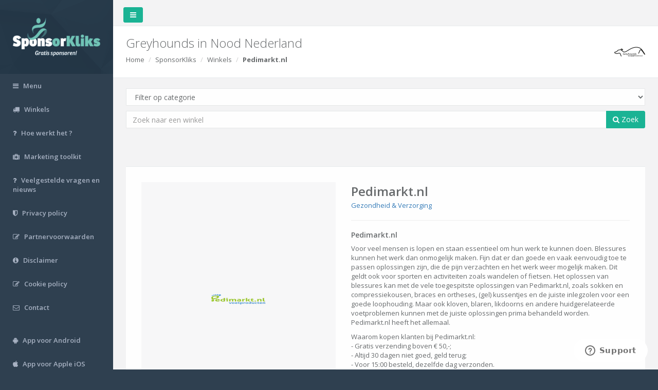

--- FILE ---
content_type: text/html; charset=utf-8
request_url: https://www.sponsorkliks.com/products/shop.php?club=4192&id=3297
body_size: 8595
content:
<!DOCTYPE html>
<html>

<head>
 
    <meta charset="utf-8">
    <meta name="viewport" content="width=device-width, initial-scale=1.0">

        <meta property="og:title" content="Sponsor Greyhounds in Nood Nederland Gratis met SponsorKliks!" />
    <meta property="og:description" content="Als jij iets online gaat kopen, bezoek dan eerst onze SponsorKliks pagina: https://www.sponsorkliks.com/products/shops.php?club=4192.
    Na een klik op een winkellogo, worden we herkend en weet SponsorKliks dat ze commissie aan ons moeten uitbetalen. Die commissie wordt door de winkels na jouw aankoop uitgekeerd.
    Jij betaalt hetzelfde indien je direct naar de winkel gaat, vandaar dat het Gratis Sponsoren wordt genoemd. Je hoeft niet te registreren of in te loggen, het is een anonieme klik waarin alleen het ID van Greyhounds in Nood Nederland wordt meegegeven." />
    <meta property="og:url" content="https://www.sponsorkliks.com/products/shops.php?club=4192" />
        
    <meta property="og:site_name" content="SponsorKliks" />
    <meta property="og:image" content="https://sponsorkliks.com/img/sponsorkliks-logo-og-image.png" />
    <meta property="og:image:width" content="1200" />
    <meta property="og:image:height" content="627" />
    <meta property="og:image:type" content="image/png" />

    <title>SponsorKliks | Gratis sponsoren!</title>
    
    
    
    <!-- Google Tag Manager -->
    <script>(function(w,d,s,l,i){
        w[l]=w[l]||[];w[l].push({
        'gtm.start':new Date().getTime(),event:'gtm.js'
    });var f=d.getElementsByTagName(s)[0],j=d.createElement(s),dl=l!='dataLayer'?'&l='+l:'';
    j.async=true;j.src='https://www.googletagmanager.com/gtm.js?id='+i+dl;f.parentNode.insertBefore(j,f);
    })(window,document,'script','dataLayer','GTM-NP3635W');</script>
    <!-- End Google Tag Manager -->
    <!-- Google Tag Manager (GA4) -->
    <script async src="https://www.googletagmanager.com/gtag/js?id=G-E9EH10GS0F"></script>
    <script>
    window.dataLayer = window.dataLayer || [];
    function gtag() { dataLayer.push(arguments); }
    gtag('js', new Date());
    gtag('config', 'G-E9EH10GS0F');
    </script>
    <!-- End Google Tag Manager (GA4) -->
    <!-- GetResponse Analytics -->    
    <script> 
    (function(m, o, n, t, e, r, _) {
        m['__GetResponseAnalyticsObject'] = e;
        m[e] = m[e] || function() {
            (m[e].q = m[e].q || []).push(arguments)
        };
        r = o.createElement(n);
        _ = o.getElementsByTagName(n)[0];
        r.async = 1;
        r.src = t;
        r.setAttribute('crossorigin', 'use-credentials');
        _.parentNode.insertBefore(r, _);
    })(window, document, 'script', 'https://ga.getresponse.com/script/0cec2e6d-6578-45ee-ae67-8e06a9f2ed39/ga.js', 'GrTracking');   
    </script>  
    <!-- End GetResponse Analytics -->    
    

    	
	<!-- Site Verification -->
	<!-- TradeDoubler site verification 3123678 -->
	<!-- Site Verification -->    
	

    <link href="/products/inspinia/css/bootstrap.min.css" rel="stylesheet">
    <link href="/products/inspinia/font-awesome/css/font-awesome.css" rel="stylesheet" type="text/css">
    <link href="/products/css/modal_share.css" rel="stylesheet" type="text/css">

    <!-- Data Tables -->
    <link href="/products/inspinia/css/plugins/dataTables/dataTables.bootstrap.css" rel="stylesheet" type="text/css">
    <link href="/products/inspinia/css/plugins/dataTables/dataTables.responsive.css" rel="stylesheet" type="text/css">
    <link href="/products/inspinia/css/plugins/dataTables/dataTables.tableTools.min.css" rel="stylesheet" type="text/css">

    <!-- Price range slider -->
    <link href="/products/js/jQRangeSlider-5.7.1/css/iThing-min.css" rel="stylesheet" type="text/css">
    
    <link href="/products/inspinia/css/animate.css" rel="stylesheet" type="text/css">
    <link href="/products/inspinia/css/style.css" rel="stylesheet" type="text/css">
    <link href="/products/css/list.css" rel="stylesheet" type="text/css">
    <link href="/products/css/style.css?20161225" rel="stylesheet" type="text/css">
    <link href="/products/css/unions.css" rel="stylesheet" type="text/css">

    <!-- icons -->
    <link rel="apple-touch-icon" sizes="57x57" href="/products/images/favicons/apple-touch-icon-57x57.png">
    <link rel="apple-touch-icon" sizes="60x60" href="/products/images/favicons/apple-touch-icon-60x60.png">
    <link rel="apple-touch-icon" sizes="72x72" href="/products/images/favicons/apple-touch-icon-72x72.png">
    <link rel="apple-touch-icon" sizes="76x76" href="/products/images/favicons/apple-touch-icon-76x76.png">
    <link rel="apple-touch-icon" sizes="114x114" href="/products/images/favicons/apple-touch-icon-114x114.png">
    <link rel="apple-touch-icon" sizes="120x120" href="/products/images/favicons/apple-touch-icon-120x120.png">
    <link rel="apple-touch-icon" sizes="144x144" href="/products/images/favicons/apple-touch-icon-144x144.png">
    <link rel="apple-touch-icon" sizes="152x152" href="/products/images/favicons/apple-touch-icon-152x152.png">
    <link rel="apple-touch-icon" sizes="180x180" href="/products/images/favicons/apple-touch-icon-180x180.png">
    <link rel="icon" type="image/png" href="/products/images/favicons/favicon-32x32.png" sizes="32x32">
    <link rel="icon" type="image/png" href="/products/images/favicons/android-chrome-192x192.png" sizes="192x192">
    <link rel="icon" type="image/png" href="/products/images/favicons/favicon-96x96.png" sizes="96x96">
    <link rel="icon" type="image/png" href="/products/images/favicons/favicon-16x16.png" sizes="16x16">
    <link rel="manifest" href="/products/images/favicons/manifest.json">
    <link rel="mask-icon" href="/products/images/favicons/safari-pinned-tab.svg" color="#5bbad5">
    <meta name="apple-mobile-web-app-title" content="SponsorKliks">
    <meta name="application-name" content="SponsorKliks">
    <meta name="msapplication-TileColor" content="#da532c">
    <meta name="msapplication-TileImage" content="/products/images/favicons/mstile-144x144.png">
    <meta name="theme-color" content="#ffffff">
    
    <!-- Start of sponsorkliks Zendesk Widget script -->
    <script id="ze-snippet" src="https://static.zdassets.com/ekr/snippet.js?key=e6883d1f-d9d7-42a0-bf32-2200e74f4e66"></script>
    <!-- End of sponsorkliks Zendesk Widget script -->

    
    <!-- PushAlert
    <script type="text/javascript">
        (function(d, t) {
            var g = d.createElement(t),s = d.getElementsByTagName(t)[0];
            g.src = "https://cdn.pushalert.co/integrate_7a48b828ddb4ef218c3c55a125e45917.js";
            s.parentNode.insertBefore(g, s);
        }
        (document, "script"));
    </script>
    End PushAlert -->
    

</head>

<body>

<!-- Google Tag Manager (noscript) -->
<noscript><iframe src="https://www.googletagmanager.com/ns.html?id=GTM-NP3635W"
height="0" width="0" style="display:none;visibility:hidden"></iframe></noscript>
<!-- End Google Tag Manager (noscript) -->    



<a name="top"></a>

<div id="wrapper">

    <nav class="navbar-default navbar-static-side" role="navigation">
    <div class="sidebar-collapse">
        <ul class="nav" id="side-menu">

            <li class="nav-header">
                <div class="dropdown profile-element">
                    <a data-toggle="dropdown" class="dropdown-toggle" href="#">
                        <span class="clear">
                            <a href="/products/">
                                <img src="/img/sklogo-matte.png" width="170px" height="78px" alt="SponsorKliks | Gratis Sponsoren!" />
                            </a>
                        </span>
                    </a>
                </div>
                <div class="logo-element">
                    <a href="/products">SK</a>
                </div>
            </li>

            <!--
            <li>
                <a href="/products/commissions.php"><i class="fa fa-money"></i> <span class="nav-label">Commissies</span></a>
            </li>
            -->

            <li>
                <a href="/products/menu.php" title="Menu"><i class="fa fa-bars"></i> <span class="nav-label">Menu</span></a>
            </li>

            <li>
                <a href="/products/shops.php" title="Winkels"><i class="fa fa-truck"></i> <span class="nav-label">Winkels</span></a>
            </li>

            <li>
                <a href="/products/howdoesitwork-sk.php" title="Hoe werkt het ?"><i class="fa fa-question"></i> <span class="nav-label">Hoe werkt het ?</span></a>
            </li>

            <li>
                <a href="/products/marketingtoolkit.php" title="Marketing toolkit"><i class="fa fa-medkit"></i> <span class="nav-label">Marketing toolkit</span></a>
            </li>

            <li>
                <a href="https://sponsorkliks.zendesk.com/hc/" title="Veelgestelde vragen en nieuws"><i class="fa fa-question"></i> <span class="nav-label">Veelgestelde vragen en nieuws</span></a>
            </li>

            <li>
                <a href="/site/nl/privacy-policy/" title="Privacy policy"><i class="fa fa-shield"></i> <span class="nav-label">Privacy policy</span></a>
            </li>

            <li>
                <a href="/partner/partnervoorwaarden.pdf" target="_blank" title="Partnervoorwaarden"><i class="fa fa-edit"></i> <span class="nav-label">Partnervoorwaarden</span></a>
            </li>

            <li>
                <a href="/site/nl/disclaimer" title="Disclaimer"><i class="fa fa-info-circle"></i> <span class="nav-label">Disclaimer</span></a>
            </li>

            <li>
                <a href="/site/nl/privacy-policy/" title="Cookie policy"><i class="fa fa-edit"></i> <span class="nav-label">Cookie policy</span></a>
            </li>

            <li> 
                <a href="/site/nl/contact/" title="Contact"><i class="fa fa-envelope-o"></i> <span class="nav-label">Contact</span></a>
            </li>

            <li><br /></li>

            <li>
                <a target="_blank" href="https://play.google.com/store/apps/details?id=com.sponsorkliks" title="App voor Android"><i class="fa fa-android"></i> <span class="nav-label">App voor Android</span></a>
            </li>

            <li>
                <a target="_blank" href="https://itunes.apple.com/in/app/sponsorkliks-app/id1167950210" title="App voor Apple iOS"><i class="fa fa-apple"></i> <span class="nav-label">App voor Apple iOS</span></a>
            </li>

            
        </ul>

    </div>
</nav>


    <div id="page-wrapper" class="gray-bg">

        <div class="row border-bottom">
            <nav class="navbar navbar-static-top" role="navigation" style="margin-bottom: 0">
                <div class="navbar-header">
                    <a class="navbar-minimalize minimalize-styl-2 btn btn-primary " href="#"><i class="fa fa-bars"></i></a>
                </div>
                <ul class="nav navbar-top-links navbar-right">

                </ul>
            </nav>
        </div>

        <div class="row wrapper border-bottom white-bg page-heading">
            <div class="col-lg-12">
                <h2>
                    Greyhounds in Nood Nederland
                    <img id="logo" class="logo" src="/gfx/clublogos/120x120/4192.png" alt="Greyhounds in Nood Nederland" onError="this.src='/gfx/sponsorkliks_120x120.png';">
                </h2>
                <ol class="breadcrumb">
                    <li><a href="/products/">Home</a></li>
                    <li>SponsorKliks</li>
                    <li><a href="/products/shops.php">Winkels</a></li>
                    <li class="active"><strong>Pedimarkt.nl</strong></li>
                </ol>
            </div>
        </div>

        
        <div class="wrapper wrapper-content animated fadeInRight">
            <div class="row">
                <div class="col-lg-12">
                    <div class="form-group">
                        <form id="top-search" role="search" action="/products/shops.php">
                            <input id="select_club" placeholder="Typ hier uw sponsordoel" type="text" data-provide="typeahead" autocomplete="off" class="form-control" style="display: none;">
                            <input id="selected_club" name="club" type="hidden" value="4192">
                            <select id="select_category" name="category" class="form-control">
                                <option value="">Filter op categorie</option>
                                                                                                            <option value="27">Valentijnsdag</option>
                                                                                                                                                <option value="29">Black Friday</option>
                                                                                                                                                <option value="24">Auto's & Motoren</option>
                                                                                                                                                <option value="22">Bloemen & Kado's</option>
                                                                                                                                                <option value="2">Boeken</option>
                                                                                                                                                <option value="3">Computers & Electronica</option>
                                                                                                                                                <option value="4">Cursussen en Opleidingen</option>
                                                                                                                                                <option value="5">Dating</option>
                                                                                                                                                <option value="23">Dieren</option>
                                                                                                                                                <option value="6">Energie & Gas</option>
                                                                                                                                                <option value="1">Eten & Drinken</option>
                                                                                                                                                <option value="7">Gezondheid & Verzorging</option>
                                                                                                                                                <option value="20">Gifts</option>
                                                                                                                                                <option value="21">Huis & Tuin</option>
                                                                                                                                                <option value="8">Kinder- & babykleding</option>
                                                                                                                                                <option value="9">Leningen & Verzekeringen</option>
                                                                                                                                                <option value="10">Mode & Cosmetica</option>
                                                                                                                                                <option value="11">Moneytainment</option>
                                                                                                                                                <option value="14">Reizen & Vakantie</option>
                                                                                                                                                <option value="15">Speelgoed</option>
                                                                                                                                                <option value="16">Sport</option>
                                                                                                                                                <option value="17">Telecom</option>
                                                                                                                                                <option value="18">Zakelijk</option>
                                                                                                                                                <option value="19">Overig</option>
                                                                                                                                                                    </select>
                            <div class="input-group">
                                <input id="text-search" type="text" placeholder="Zoek naar een winkel" value="" class="form-control" name="shopsearch">
                                <span class="input-group-btn">
                                    <button id="top-submit" type="button" class="btn btn-primary"><i class="fa fa-search"></i> Zoek</button>
                                </span>
                            </div>
                        </form>
                    </div>
                </div>
            </div>
        </div>

        <div id="partners" class="wrapper wrapper-content animated fadeInRight">
            <div class="row">
                <div class="col-lg-12">
                    <div class="ibox product-detail">
                        <div class="ibox-content">
                            <div class="row">
                                <div class="col-md-5">
                                    <div class="image-imitation">                                        
                                        <img src="/gfx/partners/pedimarkt_0.png" alt="Pedimarkt.nl" onclick="window.open('/link.php?club=4192&shop_id=3297&shop=Pedimarkt.nl&link=aHR0cHMlM0ElMkYlMkZ3d3cucGVkaW1hcmt0Lm5sJTJGd2Vic2l0ZSUyRkluY2x1ZGVzJTJGVHJhZGVUcmFja2VyJTJGJTNGdHQlM0QzMDIzMF8xMl85NTQ3MV9TSzQxOTIlMjZyJTNEJTI1MkY=', '_blank');" style="cursor:pointer;" />                                        
                                    </div>
                                </div>
                                <div class="col-md-7">
                                    <h2 class="font-bold m-b-xs">Pedimarkt.nl</h2>
                                    <a href="/products/shops.php?club=4192&category=7">Gezondheid & Verzorging</a><br/>
                                    <hr>
                                    <h4>Pedimarkt.nl</h4>
                                                                            <p>Voor veel mensen is lopen en staan essentieel om hun werk te kunnen doen. Blessures kunnen het werk dan onmogelijk maken. Fijn dat er dan goede en vaak eenvoudig toe te passen oplossingen zijn, die de pijn verzachten en het werk weer mogelijk maken. Dit geldt ook voor sporten en activiteiten zoals wandelen of fietsen. Het oplossen van blessures kan met de vele toegespitste oplossingen van Pedimarkt.nl, zoals sokken en compressiekousen, braces en ortheses, (gel) kussentjes en de juiste inlegzolen voor een goede loophouding. Maar ook kloven, blaren, likdoorns en andere huidgerelateerde voetproblemen kunnen met de juiste oplossingen prima behandeld worden. Pedimarkt.nl heeft het allemaal.</p>
<p>Waarom kopen klanten bij Pedimarkt.nl:<br />- Gratis verzending boven &euro; 50,-;<br />- Altijd 30 dagen niet goed, geld terug;<br />- Voor 15:00 besteld, dezelfde dag verzonden.</p>
                                    <br/>
                                    <br/>
                                    <h2>7% commissie</h2><br/>
                                    <hr>
                                    <div class="btn-group partner">
                                        <a class="nodeal" target="_blank" href="/link.php?club=4192&shop_id=3297&shop=Pedimarkt.nl&link=aHR0cHMlM0ElMkYlMkZ3d3cucGVkaW1hcmt0Lm5sJTJGd2Vic2l0ZSUyRkluY2x1ZGVzJTJGVHJhZGVUcmFja2VyJTJGJTNGdHQlM0QzMDIzMF8xMl85NTQ3MV9TSzQxOTIlMjZyJTNEJTI1MkY="><button class="btn btn-primary btn-lg"><i class="fa fa-shopping-cart"></i> Bestel</button></a>
                                        <a class="nodeal" target="_blank" href="/link.php?club=4192&shop_id=3297&shop=Pedimarkt.nl&link=aHR0cHMlM0ElMkYlMkZ3d3cucGVkaW1hcmt0Lm5sJTJGd2Vic2l0ZSUyRkluY2x1ZGVzJTJGVHJhZGVUcmFja2VyJTJGJTNGdHQlM0QzMDIzMF8xMl85NTQ3MV9TSzQxOTIlMjZyJTNEJTI1MkY="><button class="btn btn-primary btn-lg"><i class="fa fa-info-circle"></i> Info</button></a>
                                    </div>
                                </div>
                            </div>
                        </div>
                        <div class="ibox-footer">
                            <span class="pull-right"></span>
                        </div>
                    </div>
                </div>
            </div>
        </div>
        
        
<script>

function instrumentContextParams (url, params)
{
        var reflectedUrl = url;

        // default //
        var defaultParams = [];
        if ("4192" != "") {
                defaultParams.push( { name:'club',value: "4192" } );
        }

        if ("nl" != "") {
                defaultParams.push( { name:'ln',value: "nl" } );
        }

        if ("nl" != "") {
                defaultParams.push( { name:'cn',value: "nl" } );
        }

        params = (params || defaultParams).sort(function (a, b) {
                na = a.name.toUpperCase();
                nb = b.name.toUpperCase()
                if (na < nb)
                        return -1 ;
                
                if (na > nb)
                        return 1;
                
                return 0;
        });

        params.forEach(param => {
                if (!reflectedUrl.includes(param.name.concat("="))) {
                        if (param.name != "club" || param.value != 10) {
                                reflectedUrl = reflectedUrl.concat(reflectedUrl.includes("?") ? "&" : "?" , param.name, "=", param.value);
                        }
                } else if (reflectedUrl.includes(param.name.concat("="))) {
                        var url = new URL (reflectedUrl);
                        var s = url.searchParams;
                        s.set(param.name, param.value);
                        reflectedUrl = url.toString();
                }
        });

        return reflectedUrl;

}

function applyInstrumentContextParams(params) {
        var reflectedUrl = instrumentContextParams(window.location.href, params);
        if (reflectedUrl != window.location.href) {
                history.replaceState(null, "", reflectedUrl);
        }
}

applyInstrumentContextParams ();

</script>


<div class="footer" id="footer">
    <div>
    <h3>Links</h3>
    <a href="https://www.sponsorkliks.com/hotels">SponsorKliks Hotels</a>
    <br>
    <a href="https://www.sponsorkliks.com/review">SponsorKliks Reviews</a>
    <br><br>
    </div>
    <div>
        Copyright <strong>SponsorKliks</strong> &copy; 2011 - 2026
    </div>
</div>

    </div>
</div>


<!-- Mainly scripts -->
<script src="/products/inspinia/js/jquery-2.1.1.js"></script>
<script src="/products/inspinia/js/bootstrap.min.js"></script>
<script src="/products/inspinia/js/plugins/metisMenu/jquery.metisMenu.js"></script>
<script src="/products/inspinia/js/plugins/slimscroll/jquery.slimscroll.min.js"></script>
<script src="/products/inspinia/js/plugins/jeditable/jquery.jeditable.js"></script>
<script src="/products/inspinia/js/bootstrap3-typeahead.min.js"></script>

<!-- Data Tables -->
<script src="/products/inspinia/js/plugins/dataTables/jquery.dataTables.js"></script>
<script src="/products/inspinia/js/plugins/dataTables/dataTables.bootstrap.js"></script>
<script src="/products/inspinia/js/plugins/dataTables/dataTables.responsive.js"></script>
<script src="/products/inspinia/js/plugins/dataTables/dataTables.tableTools.min.js"></script>
<script src="/products/js/dataTables.money-thousands.js"></script>

<!-- Custom and plugin javascript -->
<script src="/products/inspinia/js/inspinia.js"></script>
<script src="/products/inspinia/js/plugins/pace/pace.min.js"></script>

<!-- Price range slider -->
<script src="https://ajax.googleapis.com/ajax/libs/jqueryui/1.10.3/jquery-ui.min.js"></script>
<script src="/products/js/jQRangeSlider-5.7.1/jQRangeSlider-min.js"></script>
<script src="/products/js/jQRangeSlider-5.7.1/lib/jquery.mousewheel.min.js"></script>
<script src="/products/js/jquery-barcode.min.js"></script>
<script src="/products/js/jquery.qrcode.min.js"></script>

<!-- Page-Level Scripts -->
<script>
    $(document).ready(function() {

        window.alertmsg = "Let op!\nU bekijkt nu een pagina van de voorbeeldclub (zie logo rechtsboven), aankopen worden niet geregistreerd!\nZoek boven in het 'Typ hier uw sponsordoel' veld naar een sponsordoel.";

        $(".orderlink").click(function() {
            if ($('#selected_club').val() == 10 || $('#selected_club').val() == '') {
                $($(this).data('target')).modal('hide');
                alert(window.alertmsg);
                $('#select_club').focus();
                return false;
            }
        });

        // open email-register modal on ready
        function setCookie(name, value, days) {
             var expires = "";
             if (days) {
                var date = new Date();
                date.setTime(date.getTime() + (days * 24 * 60 * 60 * 1000));
                expires = "; expires=" + date.toUTCString();
            }
            document.cookie = name + "=" + (value || "") + expires + "; path=/";
        }

        function getCookie(name) {
            var nameEQ = name + "=";
            var ca = document.cookie.split(';');
             for (var i = 0; i < ca.length; i++) {
                   var c = ca[i];
                    while (c.charAt(0) == ' ') c = c.substring(1, c.length);
                   if (c.indexOf(nameEQ) == 0) return c.substring(nameEQ.length, c.length);
             }
              return null;
        }


        var $emailRegisterModal = $("#modal_email");
        $emailRegisterModal.on('show.bs.modal', function(){
            console.log('Modal Show event');
            var $iframe = $(this).find('iframe');
            var $src = $iframe.attr('src');
            if($src=='about:blank'){
                $iframe.attr('src','/products/add_subscriber.php');
            }
        }).on('hide.bs.modal',function(){
            $(this).find('iframe').attr('src','about:blank');
        });

        var $emailRegisterForm = $emailRegisterModal.find("form");
        var $emailRegister = $("#email-register");
        var emailRegisterCookieName = "sft_emailRegisterCookie";
        var emailRegisterCookie = getCookie(emailRegisterCookieName);

        if ($emailRegister && emailRegisterCookie != "true") {
             var $targetPopup = $($emailRegister.data('target'));
             
             var cluid = $.getUrlVar("club");
              if (($targetPopup && cluid!=null) && (window.location.href.indexOf('supporter-re-registration.php')==-1)) {
                     $targetPopup.on('show.bs.modal', function (e) {
                             setCookie(emailRegisterCookieName, "true", 365);
                      });
                    $targetPopup.on('hide.bs.modal', function (e) {
                        setEmailRegModalState($emailRegisterForm, 1);
                    });
                    // #751: Disable auto show of email register modal on page load
                    // $targetPopup.modal('show');
             }
        }

        
        //product deal
        $(".deal a:not(a.nodeal)").click(function() {
            if ($('#selected_club').val() == 10 || $('#selected_club').val() == '') {
                alert(window.alertmsg);
                $('#select_club').focus();
            } else {
                var url = window.btoa($(this).attr('href'));
                window.open(
                    '/products/link.php?url=' + url,
                    '_blank'
                );
            }
            return false;
        });

        //partner deal
        $(".partner a:not(a.nopartner)").click(function() {
            if ($('#selected_club').val() == 10 || $('#selected_club').val() == '') {
                alert(window.alertmsg);
                $('#select_club').focus();
            } else {
                var url = $(this).attr('href');
                window.open(
                    url,
                    '_blank'
                );
            }
            return false;
        });

        //inline link
        $("a.nopartner").click(function() {
            $('body').css('cursor', 'progress');
        });

        //search
        $("#top-submit").click(function() {
            if ($('#selected_club').val() == 10 || $('#selected_club').val() == '') {
                alert(window.alertmsg);
                $('#select_club').focus();
                return false;
            }
            $('body').css('cursor', 'progress');
            $("form#top-search").submit();
        });


        //product search
        $("#product-submit").click(function() {
            if ($('#selected_club').val() == 10 || $('#selected_club').val() == '') {
                alert(window.alertmsg);
                $('#select_club').focus();
                return false;
            }
            $('body').css('cursor', 'progress');
            $("form#product-search").submit();
        });

        $('input#text-search').keypress(function(e) {
            if (e.which == 13) {
                $('body').css('cursor', 'progress');
                $('form#top-search').submit();
                return false;
            }
        });

        $("#logo").on('click', function() {
            $('#select_club').toggle();
        });

        //club selection
        //https://github.com/bassjobsen/Bootstrap-3-Typeahead
        $('#select_club').typeahead({
            minLength: 2,
            items: 'all',
            source: function (query, process) {
                return $.get('/sdk/Functions/search-club-by-naam.php?r[k]=sk_id&r[v]=clubnaam_volledig&p=' + query, function(data) {
                    objects = [];
                    map = {};
                    if (data.length > 0) {
                        $('#results').css('display', 'none');
                        $('#partners').css('display', 'none');
                        $('#search').css('display', 'none');
                        $('#footer').css('display', 'none');
                    }
                    $.each(data, function(i, object) {
                        map[object.label] = object;
                        objects.push(object.label);
                    });
                    return process(objects);
                });
            },
            updater: function(item) {
                $('#select_club').css('display', 'none');
                $('#selected_club').val(map[item].value);
                $('#results').css('display', 'inline');
                $('#partners').css('display', 'inline');
                $('#search').css('display', 'inline');
                $('#footer').css('display', 'inline');
                $("#logo").attr('src', '/gfx/clublogos/120x120/' + map[item].value + '.png');

                //replace all club ids
                if ($('#selected_club').val() != 10 || $('#selected_club').val() != '') {
                    $('a[href*="/products/partner"]').each(function() {
                        var replacement = $(this).attr('href').replace(/club=\d+/, "club=" + map[item].value);
                        $(this).attr('href', replacement);
                    });
                    $('a[href*="link.php"]').each(function() {
                        var replacement = $(this).attr('href').replace(/club=\d+/, "club=" + map[item].value);
                        var encodedLink = new RegExp('link=([^&#]*)').exec(replacement)[1];
                        var decodedLink = window.atob(encodedLink);
                        var replacementLink = decodedLink.replace(/_SK[\d]+/, "_SK" + map[item].value);
                        var replacementLink = replacementLink.replace(/SK_[\d]+/, "SK_" + map[item].value);
                        var encodedLink = window.btoa(replacementLink);
                        var replacement = replacement.replace(/link=.*$/, "link=" + encodedLink);
                        $(this).attr('href', replacement);
                    });
                    $('a[href*="search.php"]').each(function() {
                        var replacement = $(this).attr('href').replace(/club=\d+/, "club=" + map[item].value);
                        $(this).attr('href', replacement);
                    });
                    $('form[action*="email.php"]').each(function() {
                        var replacement = $(this).attr('action').replace(/club=\d+/, "club=" + map[item].value);
                        $(this).attr('action', replacement);
                    });
                    $('a[href*="products/shop"]').each(function() {
                        var replacement = $(this).attr('href').replace(/club=\d+/, "club=" + map[item].value);
                        $(this).attr('href', replacement);
                    });
                }
                return item;
            }
        });

        //category selection
        $('#select_category').on('change', function() {
            var url = '/products/shops.php?category=' + $(this).val();
            
            // Voeg huidige query parameters toe (behalve category)
            var currentParams = new URLSearchParams(window.location.search);
            currentParams.delete('category'); // Verwijder oude category waarde
            currentParams.set('category', $(this).val()); // Voeg nieuwe category toe
            
            // Als er andere parameters zijn, voeg ze toe
            if (currentParams.toString()) {
                url = '/products/shops.php?' + currentParams.toString();
            }
            
            if (url) {
                $('body').css('cursor', 'progress');
                window.location = url;
            }
            return false;
        });

        //email modal
        $("#email-register").click(function() {
            if ($('#selected_club').val() == 10 || $('#selected_club').val() == '') {
                $($(this).data('target')).modal('hide');
                alert(window.alertmsg);
                $('#select_club').focus();
                return false;
            }
        });

        console.log('email-registration-form submit handler');
        $('.email-registration-form').submit(function(){
            var $form = $(this);
            var re = /^([a-zA-Z0-9_.\-+])+\@(([a-zA-Z0-9-])+.)+([a-zA-Z0-9]+)+$/;
            var validEmail = re.test($form.find('input[name="email-adres"]').val());
            if (!validEmail) {
                alert('Ongeldig e-mailadres');
                return false
            }
            var validTerms = $form.find('input[name="email-terms"]').prop('checked');
            if (!validTerms) {
                alert('U dient de voorwaarden te accepteren');
                return false
            }

            if (validEmail && validTerms) {
                $('body').css('cursor', 'progress');
                setEmailRegModalState($form, 0);
                return true;
            }

            return false;
        })

        function setEmailRegModalState($thisForm, state){
            var $iframe = $thisForm.siblings('iframe.email-response-iframe');
            if(!$iframe)
                return;
                
            if(state==0){
                $thisForm.hide();
                $thisForm.closest('.modal-lg').css('width','95%').css('max-width','1052px');
                $iframe.show();
            }else{
                //$thisForm.closest('.modal-lg').css('width','');
                //$thisForm.show();
                //$thisForm[0].reset();
                $iframe.hide().attr('src','about:blank');
            }
        }
        

        $('.url_compare').click(function(event){
            event.stopPropagation();
        });


        function showSharePopup () {
            var sharePopupCookieName = "sharePopupCookie";
            var sharePopupCookie = getCookie(sharePopupCookieName);
            if (sharePopupCookie != "true" && !window.alreadyClicked) {       
                $('#modal_share').modal('show');
                window.alreadyClicked = true;
                setCookie(sharePopupCookieName, "true", 30);
            }
        }
        $(window).blur(function() {
            if (!window.alreadyClicked) {
                // #751: Disable show share popup on window blur
                // showSharePopup();
            }
        });

        


    });

    $.extend({
        getUrlVars: function(){
            var vars = [], hash;
            var hashes = window.location.href.slice(window.location.href.indexOf('?') + 1).split('&');
            for(var i = 0; i < hashes.length; i++)
            {
                hash = hashes[i].split('=');
                vars.push(hash[0]);
                vars[hash[0]] = hash[1];
            }
            return vars;
        },
        getUrlVar: function(name){
            return $.getUrlVars()[name];
        }
    });

    //show modal on window blur
    /*
    $(window).blur(function() {
        if (!window.alreadyClicked) {
            $('#modal_share').modal('show');
            alreadyClicked = true;
        }
    });
    */

    //Ensure all "internal" links apends the context params
    $.each($('a[href]'),function(index,elem){
    var url = $(elem).attr('href');
    if (url.indexOf("http") < 0) {
        $(elem).attr('href',instrumentContextParams(url));
    }


})

</script>

</body>
</html>

--- FILE ---
content_type: text/css
request_url: https://www.sponsorkliks.com/products/css/modal_share.css
body_size: 869
content:
@import url('https://fonts.googleapis.com/css?family=Shadows+Into+Light+Two');

#modal_share .modal-body {
    overflow-y: auto;
}

.tools {
    display: flex;
    overflow-x: auto;
}

.tool {
    text-align: center;
    margin-right: 25px;
    min-width: 190px;
}

.tools .button {
    color: #fff;
    text-transform: uppercase;
    font-weight: initial;
    font-size: 12px;
    font-size: 1.2rem;
    padding: 10px 18px;
    background-color: #666;
    white-space: nowrap;
    border-radius: 2px;
    border: none;
    outline: 0;
    cursor: pointer;
    -webkit-user-select: none;
    -moz-user-select: none;
    -ms-user-select: none;
    user-select: none;
}

label {
    cursor: pointer;
}

a.button {
    text-decoration: none;
    display: inline-block;
    line-height: normal;
}

.tools .icon {
    margin: 0 auto;
    width: 80px;
    height: 80px;
    border-radius: 40px;
}

.tools .icon {
    text-align: center;
}

.tools .icon i.fa {
    font-size: 40px;
    font-size: 4rem;
    line-height: 80px;
    width: 80px;
    color: #fff;
}

.fa {
    -webkit-font-smoothing: antialiased;
}

.tools h1 {
    margin: 15px 0 6px;
    font-size: 25px;
    font-size: 2.5rem;
    line-height: .88;
}

.tools h1 {
    margin: 6px 0;
}

.tools p .button {
    width: 100%;
    margin-bottom: 0;
    white-space: nowrap;
    padding-left: 0;
    padding-right: 0;
    font-size: 14px;
    font-size: 1.4rem;
}

.share-email .icon, .share-email .button {
    background-color: #1ab394;
}

.share-whatsapp .icon, .share-whatsapp .button {
    background-color: #34af23;
}

.share-facebook .icon, .share-facebook .button {
    background-color: #3b5997;
}

.share-link .icon, .share-link .button {
    background-color: #2f4050;
}

.share-twitter .icon, .share-twitter .button {
    background-color: #55acee;
}

.share-linkedin .icon, .share-linkedin .button {
    background-color: #0077b5;
}

.share-google-plus .icon, .share-google-plus .button {
    background-color: #db4437;
}

.share-instagram .icon, .share-instagram .button {
    background-color: #777;
}

.share-pinterest .icon, .share-pinterest .button {
    background-color: #bd081c;
}

.share-youtube .icon, .share-youtube .button {
    background-color: #e62117;
}

.share-tumblr .icon, .share-tumblr .button {
    background-color: #56bc8a;
}

.share-snapchat .icon, .share-snapchat .button {
    background-color: #FC0;
}

.fb-like{
    margin: auto;
}

.fb-like-us{
    color:#7095a7;
    font-family: 'Shadows Into Light Two', cursive;
    margin:0 0 25px 60px;
    font-size: 1.5em;
}

.fb-like-us:before{
    position: relative;
    content: '';
    background: url(../images/icon-like-us.png) no-repeat;
    display: inline-block;
    width: 28px;
    height: 28px;
    top: 20px;
    left: -7px;    
}
#modal_share .modal-body{
    background: transparent;
}

@media (min-width: 992px){
    #modal_share .modal-lg{
        max-width: 600px;
    }
}